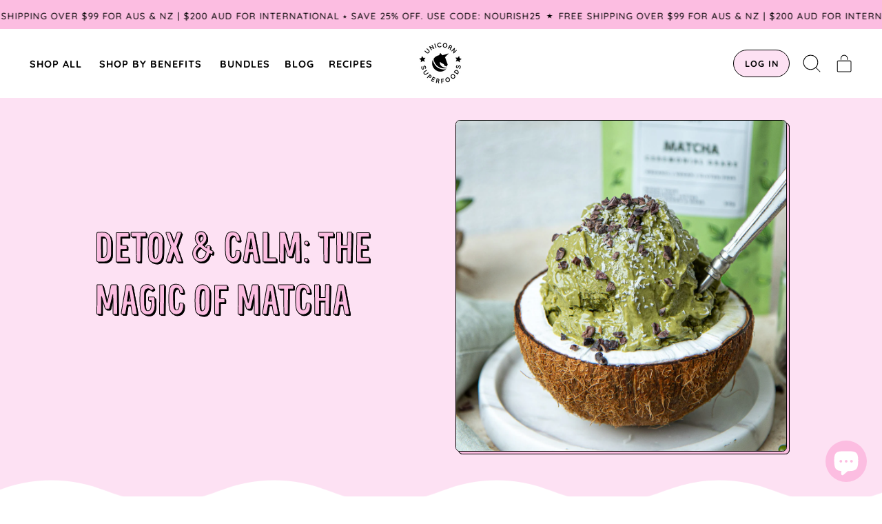

--- FILE ---
content_type: text/javascript
request_url: https://www.unicornsuperfoods.com/cdn/shop/t/56/assets/alpine-extensions.js?v=130255111265633159301736507339
body_size: -503
content:
const{mutateDom,initTree}=Alpine;Alpine.magic("fetchedSection",()=>(url,selector)=>async()=>await fetchSectionHTML(url,selector)),Alpine.directive("html-if-set",(el,{expression},{effect,evaluateLater})=>{let evaluate=evaluateLater(expression);function saveInitialHTML(){el._x_custom_initialHTML=el.innerHTML}function getInitialHTML(){return el._x_custom_initialHTML}effect(()=>{let newHTML;evaluate(value=>{value?(newHTML=value,getInitialHTML()||saveInitialHTML()):getInitialHTML()&&(newHTML=getInitialHTML()),newHTML&&mutateDom(()=>{el.innerHTML=newHTML,el._x_ignoreSelf=!0,initTree(el),delete el._x_ignoreSelf})})})}),document.addEventListener("DOMContentLoaded",()=>{Alpine.start()});
//# sourceMappingURL=/cdn/shop/t/56/assets/alpine-extensions.js.map?v=130255111265633159301736507339
